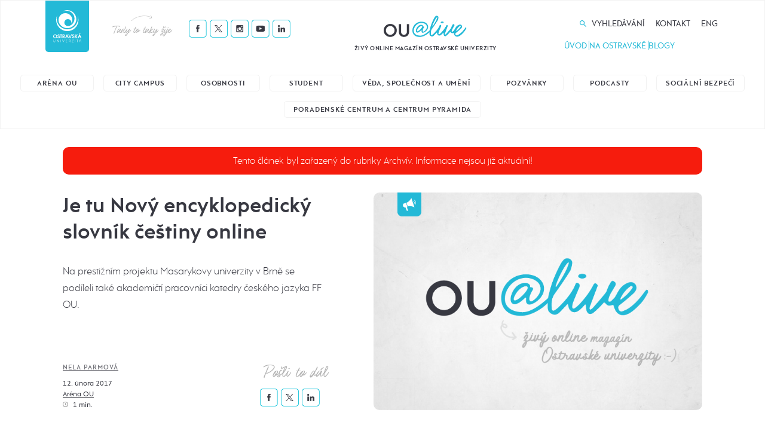

--- FILE ---
content_type: text/html; charset=UTF-8
request_url: https://alive.osu.cz/archiv/bohemisti-tu-novy-encyklopedicky-slovnik-cestiny-online/
body_size: 53195
content:

<!DOCTYPE html>
<html lang="cs">
<head>
  <meta charset="utf-8">
  <meta name="viewport" content="width=device-width, initial-scale=1.0">
  <meta http-equiv="X-UA-Compatible" content="IE=edge">
  <link rel="shortcut icon" href="/favicon.png">
  <title>Je tu Nový encyklopedický slovník češtiny online &#x2d; OU@live</title>

<!-- The SEO Framework od Sybre Waaijer -->
<meta name="robots" content="max-snippet:-1,max-image-preview:standard,max-video-preview:-1" />
<link rel="canonical" href="https://alive.osu.cz/archiv/bohemisti-tu-novy-encyklopedicky-slovnik-cestiny-online/" />
<meta name="description" content="Na prestižn&iacute;m projektu Masarykovy univerzity v Brně se pod&iacute;leli tak&eacute; akademičt&iacute; pracovn&iacute;ci katedry česk&eacute;ho jazyka FF OU." />
<meta property="og:type" content="article" />
<meta property="og:locale" content="cs_CZ" />
<meta property="og:site_name" content="OU@live" />
<meta property="og:title" content="Je tu Nový encyklopedický slovník češtiny online" />
<meta property="og:description" content="Na prestižn&iacute;m projektu Masarykovy univerzity v Brně se pod&iacute;leli tak&eacute; akademičt&iacute; pracovn&iacute;ci katedry česk&eacute;ho jazyka FF OU." />
<meta property="og:url" content="https://alive.osu.cz/archiv/bohemisti-tu-novy-encyklopedicky-slovnik-cestiny-online/" />
<meta property="article:published_time" content="2017-02-12T15:15:32+00:00" />
<meta property="article:modified_time" content="2017-02-12T15:15:32+00:00" />
<meta name="twitter:card" content="summary_large_image" />
<meta name="twitter:title" content="Je tu Nový encyklopedický slovník češtiny online" />
<meta name="twitter:description" content="Na prestižn&iacute;m projektu Masarykovy univerzity v Brně se pod&iacute;leli tak&eacute; akademičt&iacute; pracovn&iacute;ci katedry česk&eacute;ho jazyka FF OU." />
<script type="application/ld+json">{"@context":"https://schema.org","@graph":[{"@type":"WebSite","@id":"https://alive.osu.cz/#/schema/WebSite","url":"https://alive.osu.cz/","name":"OU@live","description":"Živý online magazín Ostravské univerzity","inLanguage":"cs","potentialAction":{"@type":"SearchAction","target":{"@type":"EntryPoint","urlTemplate":"https://alive.osu.cz/search/{search_term_string}/"},"query-input":"required name=search_term_string"},"publisher":{"@type":"Organization","@id":"https://alive.osu.cz/#/schema/Organization","name":"OU@live","url":"https://alive.osu.cz/"}},{"@type":"WebPage","@id":"https://alive.osu.cz/archiv/bohemisti-tu-novy-encyklopedicky-slovnik-cestiny-online/","url":"https://alive.osu.cz/archiv/bohemisti-tu-novy-encyklopedicky-slovnik-cestiny-online/","name":"Je tu Nový encyklopedický slovník češtiny online &#x2d; OU@live","description":"Na prestižn&iacute;m projektu Masarykovy univerzity v Brně se pod&iacute;leli tak&eacute; akademičt&iacute; pracovn&iacute;ci katedry česk&eacute;ho jazyka FF OU.","inLanguage":"cs","isPartOf":{"@id":"https://alive.osu.cz/#/schema/WebSite"},"breadcrumb":{"@type":"BreadcrumbList","@id":"https://alive.osu.cz/#/schema/BreadcrumbList","itemListElement":[{"@type":"ListItem","position":1,"item":"https://alive.osu.cz/","name":"OU@live"},{"@type":"ListItem","position":2,"item":"https://alive.osu.cz/archiv/","name":"Archivy: Archív"},{"@type":"ListItem","position":3,"name":"Je tu Nový encyklopedický slovník češtiny online"}]},"potentialAction":{"@type":"ReadAction","target":"https://alive.osu.cz/archiv/bohemisti-tu-novy-encyklopedicky-slovnik-cestiny-online/"},"datePublished":"2017-02-12T15:15:32+00:00","dateModified":"2017-02-12T15:15:32+00:00"}]}</script>
<!-- / The SEO Framework od Sybre Waaijer | 2.17ms meta | 0.09ms boot -->

<style id='wp-img-auto-sizes-contain-inline-css' type='text/css'>
img:is([sizes=auto i],[sizes^="auto," i]){contain-intrinsic-size:3000px 1500px}
/*# sourceURL=wp-img-auto-sizes-contain-inline-css */
</style>
<style id='classic-theme-styles-inline-css' type='text/css'>
/*! This file is auto-generated */
.wp-block-button__link{color:#fff;background-color:#32373c;border-radius:9999px;box-shadow:none;text-decoration:none;padding:calc(.667em + 2px) calc(1.333em + 2px);font-size:1.125em}.wp-block-file__button{background:#32373c;color:#fff;text-decoration:none}
/*# sourceURL=/wp-includes/css/classic-themes.min.css */
</style>
<link rel='stylesheet' id='ppress-frontend-css' href='https://alive.osu.cz/wp-content/plugins/wp-user-avatar/assets/css/frontend.min.css?ver=4.16.6'  media='all' />
<link rel='stylesheet' id='ppress-flatpickr-css' href='https://alive.osu.cz/wp-content/plugins/wp-user-avatar/assets/flatpickr/flatpickr.min.css?ver=4.16.6'  media='all' />
<link rel='stylesheet' id='ppress-select2-css' href='https://alive.osu.cz/wp-content/plugins/wp-user-avatar/assets/select2/select2.min.css?ver=6.9'  media='all' />
<link rel='stylesheet' id='cmplz-general-css' href='https://alive.osu.cz/wp-content/plugins/complianz-gdpr/assets/css/cookieblocker.min.css?ver=1759315359'  media='all' />
<link rel='stylesheet' id='wt-styles-css' href='https://alive.osu.cz/wp-content/themes/alive/css/styles.css?ver=1696236562'  media='all' />
<script  src="https://alive.osu.cz/wp-includes/js/jquery/jquery.min.js?ver=3.7.1" id="jquery-core-js"></script>
<script  src="https://alive.osu.cz/wp-content/plugins/wp-user-avatar/assets/flatpickr/flatpickr.min.js?ver=4.16.6" id="ppress-flatpickr-js"></script>
<script  src="https://alive.osu.cz/wp-content/plugins/wp-user-avatar/assets/select2/select2.min.js?ver=4.16.6" id="ppress-select2-js"></script>
<script  src="https://alive.osu.cz/wp-includes/js/jquery/ui/core.min.js?ver=1.13.3" id="jquery-ui-core-js"></script>
<script  src="https://alive.osu.cz/wp-includes/js/jquery/ui/mouse.min.js?ver=1.13.3" id="jquery-ui-mouse-js"></script>
<script  src="https://alive.osu.cz/wp-includes/js/jquery/ui/sortable.min.js?ver=1.13.3" id="jquery-ui-sortable-js"></script>
<script  src="https://alive.osu.cz/wp-includes/js/jquery/ui/resizable.min.js?ver=1.13.3" id="jquery-ui-resizable-js"></script>
<script  src="https://alive.osu.cz/wp-content/plugins/advanced-custom-fields-pro/assets/js/acf-input.min.js?ver=5.8.13" id="acf-input-js"></script>
<script  src="https://alive.osu.cz/wp-content/plugins/ACF-Conditional-Taxonomy-Rules-master/includes/input_conditional_taxonomy.js?ver=3.0.0" id="acf-input-conditional-taxonomy-js"></script>
<meta name="generator" content="Site Kit by Google 1.170.0" /><script type="text/javascript">//<![CDATA[
  function external_links_in_new_windows_loop() {
    if (!document.links) {
      document.links = document.getElementsByTagName('a');
    }
    var change_link = false;
    var force = '';
    var ignore = '';

    for (var t=0; t<document.links.length; t++) {
      var all_links = document.links[t];
      change_link = false;
      
      if(document.links[t].hasAttribute('onClick') == false) {
        // forced if the address starts with http (or also https), but does not link to the current domain
        if(all_links.href.search(/^http/) != -1 && all_links.href.search('alive.osu.cz') == -1 && all_links.href.search(/^#/) == -1) {
          // console.log('Changed ' + all_links.href);
          change_link = true;
        }
          
        if(force != '' && all_links.href.search(force) != -1) {
          // forced
          // console.log('force ' + all_links.href);
          change_link = true;
        }
        
        if(ignore != '' && all_links.href.search(ignore) != -1) {
          // console.log('ignore ' + all_links.href);
          // ignored
          change_link = false;
        }

        if(change_link == true) {
          // console.log('Changed ' + all_links.href);
          document.links[t].setAttribute('onClick', 'javascript:window.open(\'' + all_links.href.replace(/'/g, '') + '\', \'_blank\', \'noopener\'); return false;');
          document.links[t].removeAttribute('target');
        }
      }
    }
  }
  
  // Load
  function external_links_in_new_windows_load(func)
  {  
    var oldonload = window.onload;
    if (typeof window.onload != 'function'){
      window.onload = func;
    } else {
      window.onload = function(){
        oldonload();
        func();
      }
    }
  }

  external_links_in_new_windows_load(external_links_in_new_windows_loop);
  //]]></script>


  <script src="https://www.googleoptimize.com/optimize.js?id=OPT-PKXBCBM"></script>

  <!-- Google Tag Manager -->
  <script>(function(w,d,s,l,i){w[l]=w[l]||[];w[l].push({'gtm.start':
  new Date().getTime(),event:'gtm.js'});var f=d.getElementsByTagName(s)[0],
  j=d.createElement(s),dl=l!='dataLayer'?'&l='+l:'';j.async=true;j.src=
  'https://www.googletagmanager.com/gtm.js?id='+i+dl;f.parentNode.insertBefore(j,f);
  })(window,document,'script','dataLayer','GTM-M95RG9M3');</script>
  <!-- End Google Tag Manager -->

<style id='global-styles-inline-css' type='text/css'>
:root{--wp--preset--aspect-ratio--square: 1;--wp--preset--aspect-ratio--4-3: 4/3;--wp--preset--aspect-ratio--3-4: 3/4;--wp--preset--aspect-ratio--3-2: 3/2;--wp--preset--aspect-ratio--2-3: 2/3;--wp--preset--aspect-ratio--16-9: 16/9;--wp--preset--aspect-ratio--9-16: 9/16;--wp--preset--color--black: #000000;--wp--preset--color--cyan-bluish-gray: #abb8c3;--wp--preset--color--white: #ffffff;--wp--preset--color--pale-pink: #f78da7;--wp--preset--color--vivid-red: #cf2e2e;--wp--preset--color--luminous-vivid-orange: #ff6900;--wp--preset--color--luminous-vivid-amber: #fcb900;--wp--preset--color--light-green-cyan: #7bdcb5;--wp--preset--color--vivid-green-cyan: #00d084;--wp--preset--color--pale-cyan-blue: #8ed1fc;--wp--preset--color--vivid-cyan-blue: #0693e3;--wp--preset--color--vivid-purple: #9b51e0;--wp--preset--gradient--vivid-cyan-blue-to-vivid-purple: linear-gradient(135deg,rgb(6,147,227) 0%,rgb(155,81,224) 100%);--wp--preset--gradient--light-green-cyan-to-vivid-green-cyan: linear-gradient(135deg,rgb(122,220,180) 0%,rgb(0,208,130) 100%);--wp--preset--gradient--luminous-vivid-amber-to-luminous-vivid-orange: linear-gradient(135deg,rgb(252,185,0) 0%,rgb(255,105,0) 100%);--wp--preset--gradient--luminous-vivid-orange-to-vivid-red: linear-gradient(135deg,rgb(255,105,0) 0%,rgb(207,46,46) 100%);--wp--preset--gradient--very-light-gray-to-cyan-bluish-gray: linear-gradient(135deg,rgb(238,238,238) 0%,rgb(169,184,195) 100%);--wp--preset--gradient--cool-to-warm-spectrum: linear-gradient(135deg,rgb(74,234,220) 0%,rgb(151,120,209) 20%,rgb(207,42,186) 40%,rgb(238,44,130) 60%,rgb(251,105,98) 80%,rgb(254,248,76) 100%);--wp--preset--gradient--blush-light-purple: linear-gradient(135deg,rgb(255,206,236) 0%,rgb(152,150,240) 100%);--wp--preset--gradient--blush-bordeaux: linear-gradient(135deg,rgb(254,205,165) 0%,rgb(254,45,45) 50%,rgb(107,0,62) 100%);--wp--preset--gradient--luminous-dusk: linear-gradient(135deg,rgb(255,203,112) 0%,rgb(199,81,192) 50%,rgb(65,88,208) 100%);--wp--preset--gradient--pale-ocean: linear-gradient(135deg,rgb(255,245,203) 0%,rgb(182,227,212) 50%,rgb(51,167,181) 100%);--wp--preset--gradient--electric-grass: linear-gradient(135deg,rgb(202,248,128) 0%,rgb(113,206,126) 100%);--wp--preset--gradient--midnight: linear-gradient(135deg,rgb(2,3,129) 0%,rgb(40,116,252) 100%);--wp--preset--font-size--small: 13px;--wp--preset--font-size--medium: 20px;--wp--preset--font-size--large: 36px;--wp--preset--font-size--x-large: 42px;--wp--preset--spacing--20: 0.44rem;--wp--preset--spacing--30: 0.67rem;--wp--preset--spacing--40: 1rem;--wp--preset--spacing--50: 1.5rem;--wp--preset--spacing--60: 2.25rem;--wp--preset--spacing--70: 3.38rem;--wp--preset--spacing--80: 5.06rem;--wp--preset--shadow--natural: 6px 6px 9px rgba(0, 0, 0, 0.2);--wp--preset--shadow--deep: 12px 12px 50px rgba(0, 0, 0, 0.4);--wp--preset--shadow--sharp: 6px 6px 0px rgba(0, 0, 0, 0.2);--wp--preset--shadow--outlined: 6px 6px 0px -3px rgb(255, 255, 255), 6px 6px rgb(0, 0, 0);--wp--preset--shadow--crisp: 6px 6px 0px rgb(0, 0, 0);}:where(.is-layout-flex){gap: 0.5em;}:where(.is-layout-grid){gap: 0.5em;}body .is-layout-flex{display: flex;}.is-layout-flex{flex-wrap: wrap;align-items: center;}.is-layout-flex > :is(*, div){margin: 0;}body .is-layout-grid{display: grid;}.is-layout-grid > :is(*, div){margin: 0;}:where(.wp-block-columns.is-layout-flex){gap: 2em;}:where(.wp-block-columns.is-layout-grid){gap: 2em;}:where(.wp-block-post-template.is-layout-flex){gap: 1.25em;}:where(.wp-block-post-template.is-layout-grid){gap: 1.25em;}.has-black-color{color: var(--wp--preset--color--black) !important;}.has-cyan-bluish-gray-color{color: var(--wp--preset--color--cyan-bluish-gray) !important;}.has-white-color{color: var(--wp--preset--color--white) !important;}.has-pale-pink-color{color: var(--wp--preset--color--pale-pink) !important;}.has-vivid-red-color{color: var(--wp--preset--color--vivid-red) !important;}.has-luminous-vivid-orange-color{color: var(--wp--preset--color--luminous-vivid-orange) !important;}.has-luminous-vivid-amber-color{color: var(--wp--preset--color--luminous-vivid-amber) !important;}.has-light-green-cyan-color{color: var(--wp--preset--color--light-green-cyan) !important;}.has-vivid-green-cyan-color{color: var(--wp--preset--color--vivid-green-cyan) !important;}.has-pale-cyan-blue-color{color: var(--wp--preset--color--pale-cyan-blue) !important;}.has-vivid-cyan-blue-color{color: var(--wp--preset--color--vivid-cyan-blue) !important;}.has-vivid-purple-color{color: var(--wp--preset--color--vivid-purple) !important;}.has-black-background-color{background-color: var(--wp--preset--color--black) !important;}.has-cyan-bluish-gray-background-color{background-color: var(--wp--preset--color--cyan-bluish-gray) !important;}.has-white-background-color{background-color: var(--wp--preset--color--white) !important;}.has-pale-pink-background-color{background-color: var(--wp--preset--color--pale-pink) !important;}.has-vivid-red-background-color{background-color: var(--wp--preset--color--vivid-red) !important;}.has-luminous-vivid-orange-background-color{background-color: var(--wp--preset--color--luminous-vivid-orange) !important;}.has-luminous-vivid-amber-background-color{background-color: var(--wp--preset--color--luminous-vivid-amber) !important;}.has-light-green-cyan-background-color{background-color: var(--wp--preset--color--light-green-cyan) !important;}.has-vivid-green-cyan-background-color{background-color: var(--wp--preset--color--vivid-green-cyan) !important;}.has-pale-cyan-blue-background-color{background-color: var(--wp--preset--color--pale-cyan-blue) !important;}.has-vivid-cyan-blue-background-color{background-color: var(--wp--preset--color--vivid-cyan-blue) !important;}.has-vivid-purple-background-color{background-color: var(--wp--preset--color--vivid-purple) !important;}.has-black-border-color{border-color: var(--wp--preset--color--black) !important;}.has-cyan-bluish-gray-border-color{border-color: var(--wp--preset--color--cyan-bluish-gray) !important;}.has-white-border-color{border-color: var(--wp--preset--color--white) !important;}.has-pale-pink-border-color{border-color: var(--wp--preset--color--pale-pink) !important;}.has-vivid-red-border-color{border-color: var(--wp--preset--color--vivid-red) !important;}.has-luminous-vivid-orange-border-color{border-color: var(--wp--preset--color--luminous-vivid-orange) !important;}.has-luminous-vivid-amber-border-color{border-color: var(--wp--preset--color--luminous-vivid-amber) !important;}.has-light-green-cyan-border-color{border-color: var(--wp--preset--color--light-green-cyan) !important;}.has-vivid-green-cyan-border-color{border-color: var(--wp--preset--color--vivid-green-cyan) !important;}.has-pale-cyan-blue-border-color{border-color: var(--wp--preset--color--pale-cyan-blue) !important;}.has-vivid-cyan-blue-border-color{border-color: var(--wp--preset--color--vivid-cyan-blue) !important;}.has-vivid-purple-border-color{border-color: var(--wp--preset--color--vivid-purple) !important;}.has-vivid-cyan-blue-to-vivid-purple-gradient-background{background: var(--wp--preset--gradient--vivid-cyan-blue-to-vivid-purple) !important;}.has-light-green-cyan-to-vivid-green-cyan-gradient-background{background: var(--wp--preset--gradient--light-green-cyan-to-vivid-green-cyan) !important;}.has-luminous-vivid-amber-to-luminous-vivid-orange-gradient-background{background: var(--wp--preset--gradient--luminous-vivid-amber-to-luminous-vivid-orange) !important;}.has-luminous-vivid-orange-to-vivid-red-gradient-background{background: var(--wp--preset--gradient--luminous-vivid-orange-to-vivid-red) !important;}.has-very-light-gray-to-cyan-bluish-gray-gradient-background{background: var(--wp--preset--gradient--very-light-gray-to-cyan-bluish-gray) !important;}.has-cool-to-warm-spectrum-gradient-background{background: var(--wp--preset--gradient--cool-to-warm-spectrum) !important;}.has-blush-light-purple-gradient-background{background: var(--wp--preset--gradient--blush-light-purple) !important;}.has-blush-bordeaux-gradient-background{background: var(--wp--preset--gradient--blush-bordeaux) !important;}.has-luminous-dusk-gradient-background{background: var(--wp--preset--gradient--luminous-dusk) !important;}.has-pale-ocean-gradient-background{background: var(--wp--preset--gradient--pale-ocean) !important;}.has-electric-grass-gradient-background{background: var(--wp--preset--gradient--electric-grass) !important;}.has-midnight-gradient-background{background: var(--wp--preset--gradient--midnight) !important;}.has-small-font-size{font-size: var(--wp--preset--font-size--small) !important;}.has-medium-font-size{font-size: var(--wp--preset--font-size--medium) !important;}.has-large-font-size{font-size: var(--wp--preset--font-size--large) !important;}.has-x-large-font-size{font-size: var(--wp--preset--font-size--x-large) !important;}
/*# sourceURL=global-styles-inline-css */
</style>
</head>

<body>
  <!-- Google Tag Manager (noscript) -->
  <noscript><iframe src="https://www.googletagmanager.com/ns.html?id=GTM-M95RG9M3"
  height="0" width="0" style="display:none;visibility:hidden"></iframe></noscript>
  <!-- End Google Tag Manager (noscript) -->

  <header class="header-wrapper" role="banner">
    <div class="container">
      <div class="header">

        <div class="header__osu-wrapper">
          <div class="header__osu">
            <a href="https://www.osu.cz" target="_blank" title="Přejít na web www.osu.cz" class="header__osu__logo">
              <img src="https://alive.osu.cz/wp-content/themes/alive/img/logo-osu.svg" alt="OSU@LIVE" />
            </a>
          </div>
        </div>  <!-- /header__osu-wrapper -->

        <div class="header__social-wrapper">
          


<div class="social">
  <h3 class="social__title">Tady to taky žije</h3>
  <ul class="social__list">

          <li class="social__item social__item--facebook"><a href="https://www.facebook.com/ostravska.univerzita"><img src="https://alive.osu.cz/wp-content/themes/alive/img/icon-facebook.png" alt="Facebook" /></a></li>
    
          <li class="social__item social__item--twitter"><a href="http://twitter.com/Ostravska_Uni"><img src="https://alive.osu.cz/wp-content/themes/alive/img/icon-twitter.png" alt="Twitter" /></a></li>
    
          <li class="social__item social__item--instagram"><a href="http://instagram.com/ostravska_uni"><img src="https://alive.osu.cz/wp-content/themes/alive/img/icon-instagram.png" alt="Instagram" /></a></li>
    
          <li class="social__item social__item--youtube"><a href="http://youtube.com/user/OstravskaUniverzita"><img src="https://alive.osu.cz/wp-content/themes/alive/img/icon-youtube.png" alt="Youtube" /></a></li>
    
          <li class="social__item social__item--linkedin"><a href="https://www.linkedin.com/edu/school?id=11703"><img src="https://alive.osu.cz/wp-content/themes/alive/img/icon-linkedin.png" alt="Linkedin" /></a></li>
    
  </ul>
</div>
        </div>  <!-- /header__social-wrapper -->

        <div class="header__logo-wrapper">
          <h1 class="header__logo">
            <a href="/">
              <img src="https://alive.osu.cz/wp-content/themes/alive/img/logo.png" alt="OSU@LIVE" />
            </a>
          </h1>
          <h2 class="header__logo__subtitle">Živý online magazín Ostravské univerzity</h2>
        </div>  <!-- /header__logo-wrapper -->

        <div class="header__menu-wrapper">
          <ul id="menu-hlavni-menu" class="header__menu"><li id="menu-item-120" class="menu--search menu-item menu-item-type-custom menu-item-object-custom menu-item-120"><a href="#search">Vyhledávání</a></li>
<li id="menu-item-123" class="menu-item menu-item-type-post_type menu-item-object-page menu-item-123"><a href="https://alive.osu.cz/kontakt/">Kontakt</a></li>
<li id="menu-item-41457" class="menu-item menu-item-type-taxonomy menu-item-object-category menu-item-41457"><a href="https://alive.osu.cz/category/in-english/">Eng</a></li>
</ul>
          <ul class="header__actions">
                          <li class="header__actions__item menu--reveal"><a href="/">Úvod</a></li>
              <li class="header__actions__divider"></li>
                        <li class="header__actions__item menu--reveal"><a href="/fakulty">Na Ostravské</a></li>
            <li class="header__actions__divider"></li>
            <li class="header__actions__item"><a href="/blog">Blogy</a></li>
          </ul>
        </div>  <!-- /header__menu-wrapper -->

        <div class="header__hamburger">
          <div class="hamburger hamburger--squeeze" tabindex="0" aria-label="Menu" role="button" aria-controls="navigation">
            <!-- <div class="hamburger-label">Menu</div> -->
            <div class="hamburger-box">
              <div class="hamburger-inner"></div>
            </div>
          </div>
        </div> <!-- /header__hamburger -->

        
        <div class="header__mobile-menu">
          <div class="header__mobile-menu__inside">
          
<div class="search">
  <div class="container">
    <form action="/" role="search" method="get" id="searchform" class="search__form">
      <div class="search__close">
        <span class="icon icon--close">
          <svg class="icon__svg" xmlns:xlink="http://www.w3.org/1999/xlink">
            <use xlink:href="https://alive.osu.cz/wp-content/themes/alive/img/icons.svg#close" x="0" y="0" width="100%" height="100%"></use>
          </svg>
        </span>
      </div>
      <input type="text" placeholder="Vyhledávání" value="" name="s" id="s" />
      <input class="btn" type="submit" value="Hledej" />
    </form>
  </div>
</div>
            <ul class="header__mobile-menu__nav">

            
            <li class="header__mobile-menu__nav--sub js-mobile-menu-sub">
                <a href="/">Rubriky</a>
                <ul>
                                                                                        <li>
                            <a href="https://alive.osu.cz/category/arena-ou/" class="">Aréna OU</a>
                          </li>
                                                                                              <li>
                            <a href="https://alive.osu.cz/category/city-campus/" class="">City Campus</a>
                          </li>
                                                                                              <li>
                            <a href="https://alive.osu.cz/category/osobnosti/" class="">Osobnosti</a>
                          </li>
                                                                                                                                          <li>
                            <a href="https://alive.osu.cz/category/student/" class="">Student</a>
                          </li>
                                                                                                                                                                                      <li>
                            <a href="https://alive.osu.cz/category/veda-umeni/" class="">Věda, společnost a umění</a>
                          </li>
                                                                                              <li>
                            <a href="https://alive.osu.cz/category/pozvanky/" class="">Pozvánky</a>
                          </li>
                                                                                                                                                                                      <li>
                            <a href="https://alive.osu.cz/category/audio/" class="">Podcasty</a>
                          </li>
                                                                                              <li>
                            <a href="https://alive.osu.cz/category/ombudsman/" class="">Sociální bezpečí</a>
                          </li>
                                                                                              <li>
                            <a href="https://alive.osu.cz/category/poradenske-centrum-a-centrum-pyramida/" class="">Poradenské centrum a Centrum Pyramida</a>
                          </li>
                                                                                                                          </ul>
              </li>

              
              <li class="header__mobile-menu__nav--sub js-mobile-menu-sub">
                <a href="#">Fakulty</a>
                <ul>
                                                                                        <li>
                            <a href="https://alive.osu.cz/fakulta/pkc/" class="">Poradenské a kariérní centrum</a>
                          </li>
                                                                                              <li>
                            <a href="https://alive.osu.cz/fakulta/fakulta-socialnich-studii/" class="">Fakulta sociálních studií</a>
                          </li>
                                                                                              <li>
                            <a href="https://alive.osu.cz/fakulta/pedagogicka-fakulta/" class="">Pedagogická fakulta</a>
                          </li>
                                                                                              <li>
                            <a href="https://alive.osu.cz/fakulta/fakulta-umeni/" class="">Fakulta umění</a>
                          </li>
                                                                                              <li>
                            <a href="https://alive.osu.cz/fakulta/filozoficka-fakulta/" class="">Filozofická fakulta</a>
                          </li>
                                                                                              <li>
                            <a href="https://alive.osu.cz/fakulta/lekarska-fakulta/" class="">Lékařská fakulta</a>
                          </li>
                                                                                              <li>
                            <a href="https://alive.osu.cz/fakulta/prirodovedecka-fakulta/" class="">Přírodovědecká fakulta</a>
                          </li>
                                                                                              <li>
                            <a href="https://alive.osu.cz/fakulta/ustav-pro-vyzkum-a-aplikace-fuzzy-modelovani/" class="">Ústav pro výzkum a aplikace fuzzy modelování</a>
                          </li>
                                                                                              <li>
                            <a href="https://alive.osu.cz/fakulta/studentske-organizace/" class="">Studentské organizace</a>
                          </li>
                                                                                              <li>
                            <a href="https://alive.osu.cz/fakulta/oushop/" class="">OUshop</a>
                          </li>
                                                                              </ul>
              </li>
              <li><a href="/blog">Blogy</a></li>
              <li><a href="/kontakt">Kontakt</a></li>
            </ul>
            


<div class="social">
  <h3 class="social__title">Tady to taky žije</h3>
  <ul class="social__list">

          <li class="social__item social__item--facebook"><a href="https://www.facebook.com/ostravska.univerzita"><img src="https://alive.osu.cz/wp-content/themes/alive/img/icon-facebook.png" alt="Facebook" /></a></li>
    
          <li class="social__item social__item--twitter"><a href="http://twitter.com/Ostravska_Uni"><img src="https://alive.osu.cz/wp-content/themes/alive/img/icon-twitter.png" alt="Twitter" /></a></li>
    
          <li class="social__item social__item--instagram"><a href="http://instagram.com/ostravska_uni"><img src="https://alive.osu.cz/wp-content/themes/alive/img/icon-instagram.png" alt="Instagram" /></a></li>
    
          <li class="social__item social__item--youtube"><a href="http://youtube.com/user/OstravskaUniverzita"><img src="https://alive.osu.cz/wp-content/themes/alive/img/icon-youtube.png" alt="Youtube" /></a></li>
    
          <li class="social__item social__item--linkedin"><a href="https://www.linkedin.com/edu/school?id=11703"><img src="https://alive.osu.cz/wp-content/themes/alive/img/icon-linkedin.png" alt="Linkedin" /></a></li>
    
  </ul>
</div>
          </div>
        </div> <!-- /nav__mobile -->

      </div>  <!-- /header -->
    </div>

    
<div class="search">
  <div class="container">
    <form action="/" role="search" method="get" id="searchform" class="search__form">
      <div class="search__close">
        <span class="icon icon--close">
          <svg class="icon__svg" xmlns:xlink="http://www.w3.org/1999/xlink">
            <use xlink:href="https://alive.osu.cz/wp-content/themes/alive/img/icons.svg#close" x="0" y="0" width="100%" height="100%"></use>
          </svg>
        </span>
      </div>
      <input type="text" placeholder="Vyhledávání" value="" name="s" id="s" />
      <input class="btn" type="submit" value="Hledej" />
    </form>
  </div>
</div>
    
<div class="tags tags--category
    is-visible  "
id="tags-category">
  <div class="container">
    <div class="tags__list" >
                            <a
              href="https://alive.osu.cz/category/arena-ou/"
              class="tag ">
                Aréna OU            </a>
                                      <a
              href="https://alive.osu.cz/category/city-campus/"
              class="tag ">
                City Campus            </a>
                                      <a
              href="https://alive.osu.cz/category/osobnosti/"
              class="tag ">
                Osobnosti            </a>
                                                      <a
              href="https://alive.osu.cz/category/student/"
              class="tag ">
                Student            </a>
                                                                      <a
              href="https://alive.osu.cz/category/veda-umeni/"
              class="tag ">
                Věda, společnost a umění            </a>
                                      <a
              href="https://alive.osu.cz/category/pozvanky/"
              class="tag ">
                Pozvánky            </a>
                                                                      <a
              href="https://alive.osu.cz/category/audio/"
              class="tag ">
                Podcasty            </a>
                                      <a
              href="https://alive.osu.cz/category/ombudsman/"
              class="tag ">
                Sociální bezpečí            </a>
                                      <a
              href="https://alive.osu.cz/category/poradenske-centrum-a-centrum-pyramida/"
              class="tag ">
                Poradenské centrum a Centrum Pyramida            </a>
                                    </div>
  </div>
</div>


<div class="tags
    is-hidden  "
  id="tags-fakulta">
  <div class="container">
    <div class="tags__list">
                <a href="https://alive.osu.cz/fakulta/pkc/" class="tag ">Poradenské a kariérní centrum</a>
                <a href="https://alive.osu.cz/fakulta/fakulta-socialnich-studii/" class="tag ">Fakulta sociálních studií</a>
                <a href="https://alive.osu.cz/fakulta/pedagogicka-fakulta/" class="tag ">Pedagogická fakulta</a>
                <a href="https://alive.osu.cz/fakulta/fakulta-umeni/" class="tag ">Fakulta umění</a>
                <a href="https://alive.osu.cz/fakulta/filozoficka-fakulta/" class="tag ">Filozofická fakulta</a>
                <a href="https://alive.osu.cz/fakulta/lekarska-fakulta/" class="tag ">Lékařská fakulta</a>
                <a href="https://alive.osu.cz/fakulta/prirodovedecka-fakulta/" class="tag ">Přírodovědecká fakulta</a>
                <a href="https://alive.osu.cz/fakulta/ustav-pro-vyzkum-a-aplikace-fuzzy-modelovani/" class="tag ">Ústav pro výzkum a aplikace fuzzy modelování</a>
                <a href="https://alive.osu.cz/fakulta/studentske-organizace/" class="tag ">Studentské organizace</a>
                <a href="https://alive.osu.cz/fakulta/oushop/" class="tag ">OUshop</a>
          </div>
  </div>
</div>
  </header>
  <div class="section">

        <div class="hero">
  <div class="container container--md">

          <div class="hero__warning">
        <p>Tento článek byl zařazený do rubriky Archvív. Informace nejsou již aktuální!</p>
      </div>
    
    <div class="hero__wrapper">

      <div class="hero__content">
        <div class="hero__content__info">
          <h1 class="hero__title">Je tu Nový encyklopedický slovník češtiny online</h1>
          <div class="hero__perex">
                          <p>Na prestižním projektu Masarykovy univerzity v&nbsp;Brně se podíleli také akademičtí pracovníci katedry českého jazyka FF OU.</p>
                      </div>
        </div>

        <div class="hero__content__meta-wrapper">
          <div class="hero__content__meta">
            <p class="hero__author">
              
                
                <span class="info_meta__item--author-name">
                    <a href="https://alive.osu.cz/author/parmovan/">
                      Nela Parmová                    </a>
                </span>
                          </p>
            <ul class="hero__meta">
              <li>12. února 2017</li>

                                            <li>
                <a href="https://alive.osu.cz/category/arena-ou/">Aréna OU</a>                </li>
              
              <li>
                <img src="https://alive.osu.cz/wp-content/themes/alive/img/article-info-time.svg" />
                1 min.              </li>
            </ul>
          </div>

          <div class="hero__social">
            <div class="social social--article">
              <h3 class="social__title social__title--article">Pošli to dál</h3>
              <ul class="social__list">
                <li class="social__item social__item--facebook"><a href="http://www.facebook.com/share.php?u=https%3A%2F%2Falive.osu.cz%2Farchiv%2Fbohemisti-tu-novy-encyklopedicky-slovnik-cestiny-online%2F&title=Je+tu+Nov%C3%BD+encyklopedick%C3%BD+slovn%C3%ADk+%C4%8De%C5%A1tiny+online"><img src="https://alive.osu.cz/wp-content/themes/alive/img/icon-facebook.png" alt="Facebook" /></a></li>
                <li class="social__item social__item--twitter"><a href="http://twitter.com/share?text=Je+tu+Nov%C3%BD+encyklopedick%C3%BD+slovn%C3%ADk+%C4%8De%C5%A1tiny+online&url=https%3A%2F%2Falive.osu.cz%2Farchiv%2Fbohemisti-tu-novy-encyklopedicky-slovnik-cestiny-online%2F"><img src="https://alive.osu.cz/wp-content/themes/alive/img/icon-twitter.png" alt="Twitter" /></a></li>
                <li class="social__item social__item--linkedin"><a href="http://www.linkedin.com/shareArticle?mini=true&url=https%3A%2F%2Falive.osu.cz%2Farchiv%2Fbohemisti-tu-novy-encyklopedicky-slovnik-cestiny-online%2F&title=Je+tu+Nov%C3%BD+encyklopedick%C3%BD+slovn%C3%ADk+%C4%8De%C5%A1tiny+online&source=https://alive.osu.cz"><img src="https://alive.osu.cz/wp-content/themes/alive/img/icon-linkedin.png" alt="Linkedin" /></a></li>
              </ul>
            </div>
          </div>
        </div>
      </div>

      <div class="hero__image">
                          <img src="https://alive.osu.cz/wp-content/themes/alive/img/article-hero.png" alt="">
        
        
  <div class="article__icon">

    
    
          <img src="https://alive.osu.cz/wp-content/themes/alive/img/icons/icon-arena-ou.png" width="40" />
    
    
    
    
    
    
  </div>
      </div>

    </div>
  </div>
</div>

      <div class="content">
        <div class="container container--sm">

          <div>Ústav českého jazyka Filozofické fakulty Masarykovy univerzity v&nbsp;Brně ve spolupráci s&nbsp;Bohemikem při&nbsp;Ústavu slavistiky na univerzitě v&nbsp;Řezně nově zpracoval Encyklopedický slovník češtiny z&nbsp;roku 2002 a&nbsp;nyní vychází jeho rozšířená verze Nový encyklopedický slovník češtiny. Novinkou však je jeho elektronická podoba, kterou zájemci o&nbsp;lingvistiku a&nbsp;bohemistiku naleznou na adrese <a href="http://www.czechency.org/slovnik">http://www.czechency.org/slovnik/</a>.</div>
<div></div>
<div>V této rozšířené verzi autoři reagují na neustálý vývoj jazykovědné bohemistiky, vznikla tak celá řada nových hesel z&nbsp;oblasti počítačové lingvistiky, matematické lingvistiky, kognitivní lingvistiky, psycholingvistiky, kontaktové lingvistiky či&nbsp;sociolingvistiky a&nbsp;analýzy diskurzu.</div>
<div></div>
<div>Mnoho hesel z&nbsp;předchozího slovníku tak bylo aktualizováno a&nbsp;rozšířeno, nový slovník čítá na 1568 hesel a&nbsp;přes 7000 lingvistických termínů. Je tak vynikající pomůckou pro zainteresované laiky, odborníky i&nbsp;studenty bohemistiky, pro něž je slovník především určen. Slovník však bude mít i&nbsp;svou tištěnou podobu, která vychází 15.&nbsp;2.&nbsp;2017.</div>
<div></div>
<div>Na přípravě slovníku se podílelo 191 autorů, z&nbsp;toho  přes 40 renomovaných zahraničních jazykovědců z&nbsp;Německa, Rakouska, Švýcarska, Polska, Ruska, Velké Británie, USA, Francie, Itálie, Norska, Švédska či&nbsp;Belgie. Za Ostravskou univerzitu se do projektu zapojili akademičtí pracovníci katedry českého jazyka doc. Mgr. Jaroslav David, Ph.D., Mgr. Radek Čech, Ph.D. a&nbsp;Mgr. Miroslav Kubát, Ph.D.</div>
<div></div>
<div>Vznik slovníku umožnila Grantová agentura České republiky a&nbsp;o&nbsp;jeho elektronickou podobu se zasloužil tým Centra zpracování přirozeného jazyka Fakulty informatiky Masarykovy univerzity v&nbsp;Brně. Editory slovníku jsou prof. PhDr. Petr Karlík, CSc., prof. Dr. phil. PhDr. Marek Nekula a&nbsp;prof. PhDr. Jana Pleskalová.</div>
          
          
        </div>
      </div>

    
</div>

    
<div class="section section--silver">
  <div class="related">
    <div class="container">

      <h2 class="related__title">Mohlo by Vás zajímat</h2>
      <div class="related__list">
        <div class="row">
          
            <div class="col col--3 col--precise">
              
<div class="article ">

      <div class="article__media">
      
  <div class="article__icon">

    
    
          <img src="https://alive.osu.cz/wp-content/themes/alive/img/icons/icon-arena-ou.png" width="40" />
    
    
    
    
    
    
  </div>

      <div class="article__photo">
        <a href="https://alive.osu.cz/dny-psychohygieny-jsou-za-nami-navstivili-jste-je-osobne-i-online/">
                      <img src="https://alive.osu.cz/wp-content/uploads/2022/03/DP3-380x288.jpg" alt="" />
                  </a>
      </div>
    </div>
  
  <div class="article__info">
    <div class="info">
  <ul class="info_meta info__meta--primary">

          <li class="info_meta__item info_meta__item--category">
        Aréna OU | Poradenské centrum a Centrum Pyramida      </li>
    
    <li class="info_meta__item info_meta__item--date">
      14. března 2022    </li>
  </ul>

  <h2 class="info__title">
    
    <a href="https://alive.osu.cz/dny-psychohygieny-jsou-za-nami-navstivili-jste-je-osobne-i-online/" >Každý si ze Dnů psychohygieny odnesl něco zajímavého. Navštívili jste je osobně i&nbsp;online</a>
  </h2>

  <ul class="info_meta info_meta--secondary">
    <li class="info_meta__item info_meta__item--author">
              <span class="info_meta__item--author-name">
          Hana Kovářová        </span>
          </li>
    <li class="info_meta__item info_meta__item--reading">
      <img src="https://alive.osu.cz/wp-content/themes/alive/img/article-info-time.svg" />
      1 min.    </li>
  </ul>
</div>
  </div>
</div>
            </div>

          
            <div class="col col--3 col--precise">
              
<div class="article ">

      <div class="article__media">
      
  <div class="article__icon">

    
    
    
    
    
    
    
    
  </div>

      <div class="article__photo">
        <a href="https://alive.osu.cz/detsky-domov-havirov-hleda-tri-dobrovolniky/">
                      <img src="https://alive.osu.cz/wp-content/uploads/2020/11/cropped-pomahe-alive-02-1-380x288.png" alt="" />
                  </a>
      </div>
    </div>
  
  <div class="article__info">
    <div class="info">
  <ul class="info_meta info__meta--primary">

          <li class="info_meta__item info_meta__item--category">
        Nabídky pro dobrovolníky      </li>
    
    <li class="info_meta__item info_meta__item--date">
      8. ledna 2021    </li>
  </ul>

  <h2 class="info__title">
    
    <a href="https://alive.osu.cz/detsky-domov-havirov-hleda-tri-dobrovolniky/" >Dětský domov Havířov hledá tři dobrovolníky</a>
  </h2>

  <ul class="info_meta info_meta--secondary">
    <li class="info_meta__item info_meta__item--author">
              
        <span class="info_meta__item--author-name">
          Martin Kopáček        </span>
          </li>
    <li class="info_meta__item info_meta__item--reading">
      <img src="https://alive.osu.cz/wp-content/themes/alive/img/article-info-time.svg" />
      1 min.    </li>
  </ul>
</div>
  </div>
</div>
            </div>

          
            <div class="col col--3 col--precise">
              
<div class="article ">

      <div class="article__media">
      
  <div class="article__icon">

    
    
          <img src="https://alive.osu.cz/wp-content/themes/alive/img/icons/icon-arena-ou.png" width="40" />
    
    
          <img src="https://alive.osu.cz/wp-content/themes/alive/img/icons/icon-student.png" width="40" />
    
    
    
    
  </div>

      <div class="article__photo">
        <a href="https://alive.osu.cz/vitezstvi-v-hokejovem-derby-slavila-ostravska/">
                      <img src="https://alive.osu.cz/wp-content/uploads/2022/11/Derby_OSU-2022_nk-2874-380x288.jpg" alt="" />
                  </a>
      </div>
    </div>
  
  <div class="article__info">
    <div class="info">
  <ul class="info_meta info__meta--primary">

          <li class="info_meta__item info_meta__item--category">
        Aréna OU | Student      </li>
    
    <li class="info_meta__item info_meta__item--date">
      24. října 2022    </li>
  </ul>

  <h2 class="info__title">
    
    <a href="https://alive.osu.cz/vitezstvi-v-hokejovem-derby-slavila-ostravska/" >Vítězství v&nbsp;hokejovém derby slavila Ostravská</a>
  </h2>

  <ul class="info_meta info_meta--secondary">
    <li class="info_meta__item info_meta__item--author">
              
        <span class="info_meta__item--author-name">
          Michaela Davidová        </span>
          </li>
    <li class="info_meta__item info_meta__item--reading">
      <img src="https://alive.osu.cz/wp-content/themes/alive/img/article-info-time.svg" />
      1 min.    </li>
  </ul>
</div>
  </div>
</div>
            </div>

                  </div>
      </div>

    </div>
  </div>
</div>
<div class="newsletter" id="newsletter">
  <div class="container container--md">
    <div class="newsletter__wrapper">
      <div class="newsletter__content">
        <h2 class="newsletter__title">Je libo newsletter?</h2>
        <p>Přihlaste se k jeho odběru a my vám budeme pravidelně posílat výčet toho nejdůležitějšího, co se u nás děje.</p>
      </div>
      <div class="newsletter__form">
        <h3 class="newsletter__form__title"><span>Jednou nohou <br>stále na Ostravské</span></h3>
        <form
          method="post"
          target="_self"
          action="https://app.smartemailing.cz/public/web-forms-v2/display-form/161847-f4ivwm7mkjouro72zpnrbs9jw0whao12ljhbckojwg733adxm3mi0okfg4tl2v0bk629rq1ck4wc0ll8diz4sk1tg8rw4tbke30l"
          id="se20-webform-161847-f4ivwm7mkjouro72zpnrbs9jw0whao12ljhbckojwg733adxm3mi0okfg4tl2v0bk629rq1ck4wc0ll8diz4sk1tg8rw4tbke30l">

          <div class="newsletter__form__row">
            <input type="email" name="fields[df_emailaddress]" data-emailaddress="1" id="frm-webFormHtmlRenderer-webFormForm-fields-df_emailaddress" placeholder="Váš e-mail" required>
            <input type="submit" name="_submit" class="btn" value="Odebírat novinky">

            <input type="hidden" name="referrer" id="se-ref-field-id" value="">
            <input type="hidden" name="sessionid" id="se-sessionid-field" value="">
            <input type="hidden" name="sessionUid" id="se-sessionUid-field" value="">
            <input type="hidden" name="_do" value="webFormHtmlRenderer-webFormForm-submit">
          </div>

          <div class="newsletter__form__row">
            <label>Odesláním formuláře souhlasím se <a href="/zpracovani-osobnich-udaju.pdf" target="_blank">zpracováním osobních údajů</a>.</label>
          </div>
        </form>

<!--
<div class="newsletter__form__row">
<input type="text" placeholder="Your e-mail" />
<input class="btn" type="submit" value="Subscribe me" />
</div>
<div class="newsletter__form__row">
<label><input type="checkbox" /> Souhlas se <a href="">zpracováním osobních údajů</a>.</label>
</div>
-->

      </div>
    </div>
  </div>
</div> <!-- /newsletter -->

<footer class="footer-wrapper">
  <div class="container">

    <div class="footer__row footer__row--first">
      <div class="footer__social-wrapper">
        


<div class="social">
  <h3 class="social__title">Tady to taky žije</h3>
  <ul class="social__list">

          <li class="social__item social__item--facebook"><a href="https://www.facebook.com/ostravska.univerzita"><img src="https://alive.osu.cz/wp-content/themes/alive/img/icon-facebook.png" alt="Facebook" /></a></li>
    
          <li class="social__item social__item--twitter"><a href="http://twitter.com/Ostravska_Uni"><img src="https://alive.osu.cz/wp-content/themes/alive/img/icon-twitter.png" alt="Twitter" /></a></li>
    
          <li class="social__item social__item--instagram"><a href="http://instagram.com/ostravska_uni"><img src="https://alive.osu.cz/wp-content/themes/alive/img/icon-instagram.png" alt="Instagram" /></a></li>
    
          <li class="social__item social__item--youtube"><a href="http://youtube.com/user/OstravskaUniverzita"><img src="https://alive.osu.cz/wp-content/themes/alive/img/icon-youtube.png" alt="Youtube" /></a></li>
    
          <li class="social__item social__item--linkedin"><a href="https://www.linkedin.com/edu/school?id=11703"><img src="https://alive.osu.cz/wp-content/themes/alive/img/icon-linkedin.png" alt="Linkedin" /></a></li>
    
  </ul>
</div>
      </div>  <!-- /footer__social-wrapper -->

      <div class="footer__logo-wrapper">
        <h2 class="footer__logo">
          <a href="/">
            <img src="https://alive.osu.cz/wp-content/themes/alive/img/logo.png" alt="OSU@LIVE - Živý online magazín Ostravské univerzity" />
          </a>
        </h2>
      </div>  <!-- /footer__logo-wrapper -->

      <div class="footer__menu-wrapper">
        <a href="https://www.osu.cz/" target="_blank">
          <img src="https://alive.osu.cz/wp-content/themes/alive/img/osu-horizontal.png" alt="OSU@LIVE - Živý online magazín Ostravské univerzity" />
        </img>
      </div>  <!-- /footer__menu-wrapper -->
    </div>

    <div class="footer__row footer__row--second">
      <div class="footer__copyright-wrapper">
        <p>
          2020 - 2026 &copy; <a href="https://alive.osu.cz">alive.osu.cz</a> - ISSN 2695-0022 <br />
          design od <a href="https://kozuch.online/" class="footer__copyright__logo" target="_blank"><img src="https://alive.osu.cz/wp-content/themes/alive/img/logo-kozuch.svg" alt="Kožuch" height="20" /></a></p>
      </div> <!-- /footer__copyright-wrapper -->

      <div class="footer__colours-wrapper">
        <div class="footer__colours">
          <img src="https://alive.osu.cz/wp-content/themes/alive/img/footer-colours.png" />
        </div>
      </div>

      <div class="footer__actions-wrapper">
        <div class="footer__actions">
          <a href="/stan-se-redaktorem" class="footer__actions__button btn">Staň se redaktorem</a>
          <a href="/bloguj-na-alive" class="footer__actions__button btn">Bloguj na <span>@live</span></a>
        </div>

      </div>
    </div>

  </div>

</footer>

<script src="https://alive.osu.cz/wp-content/themes/alive/js/libs/svg4everybody.min.js"></script>
<script>svg4everybody();</script>

<script src="https://alive.osu.cz/wp-content/themes/alive/js/libs/slick.min.js"></script>

<script type="speculationrules">
{"prefetch":[{"source":"document","where":{"and":[{"href_matches":"/*"},{"not":{"href_matches":["/wp-*.php","/wp-admin/*","/wp-content/uploads/*","/wp-content/*","/wp-content/plugins/*","/wp-content/themes/alive/*","/*\\?(.+)"]}},{"not":{"selector_matches":"a[rel~=\"nofollow\"]"}},{"not":{"selector_matches":".no-prefetch, .no-prefetch a"}}]},"eagerness":"conservative"}]}
</script>

<script>
jQuery(document).ready(function() {

    jQuery("article a:not([href^='#'])").each(function() {
        var href = jQuery(this).attr("href");
        var target = jQuery(this).attr("target");
        var text = jQuery(this).text();
        var _gaq = _gaq || []; // in case _gaq is not defined - i.e. the analytics code has not ran on the page
        jQuery(this).click(function(event) { // when someone clicks these links
            event.preventDefault(); // don't open the link yet
             if (href.indexOf(window.location.host)==-1) {
                _gaq.push(["_trackEvent", "Outbound Links", "Clicked", href, , false]); // track outbound links
            }
            setTimeout(function() { // now wait 300 milliseconds...
                window.open(href,(!target?"_self":target)); // ...and open the link as usual
            },300);
        });
    });

});
</script>

			<script data-category="functional">
				window['gtag_enable_tcf_support'] = false;
window.dataLayer = window.dataLayer || [];
function gtag(){dataLayer.push(arguments);}
gtag('js', new Date());
gtag('config', '', {
	cookie_flags:'secure;samesite=none',
	
});
							</script>
			<script type="text/javascript" id="ppress-frontend-script-js-extra">
/* <![CDATA[ */
var pp_ajax_form = {"ajaxurl":"https://alive.osu.cz/wp-admin/admin-ajax.php","confirm_delete":"Are you sure?","deleting_text":"Deleting...","deleting_error":"An error occurred. Please try again.","nonce":"56fcdb0037","disable_ajax_form":"false","is_checkout":"0","is_checkout_tax_enabled":"0","is_checkout_autoscroll_enabled":"true"};
//# sourceURL=ppress-frontend-script-js-extra
/* ]]> */
</script>
<script  src="https://alive.osu.cz/wp-content/plugins/wp-user-avatar/assets/js/frontend.min.js?ver=4.16.6" id="ppress-frontend-script-js"></script>
<script type="text/javascript" id="wt-scripts-js-extra">
/* <![CDATA[ */
var ajax_posts = {"ajaxurl":"https://alive.osu.cz/wp-admin/admin-ajax.php"};
//# sourceURL=wt-scripts-js-extra
/* ]]> */
</script>
<script  src="https://alive.osu.cz/wp-content/themes/alive/js/scripts.js?ver=1696235269" id="wt-scripts-js"></script>

</body>
</html>
